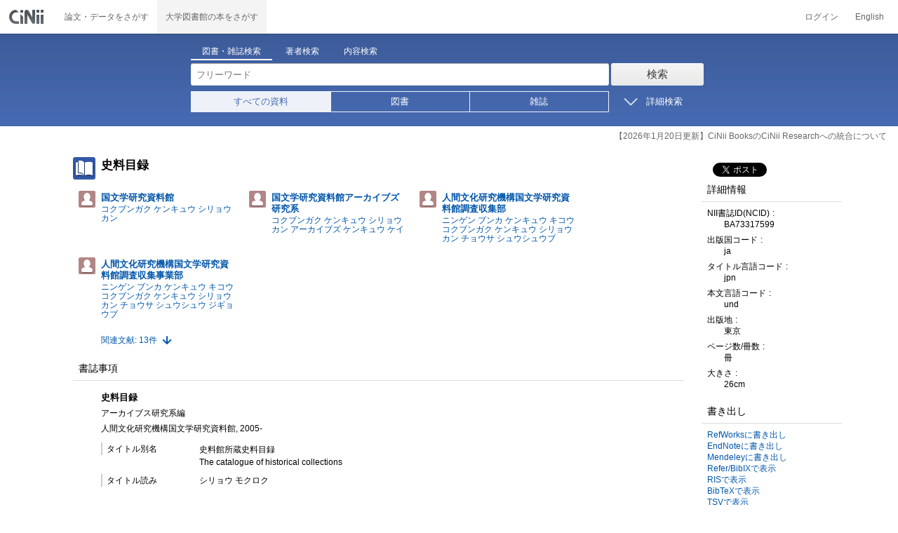

--- FILE ---
content_type: application/javascript
request_url: https://ci.nii.ac.jp/books/js/common.js?V240716
body_size: 1331
content:
var w,h,searchH,advSearchStrs;

//Change label of .btn-toggle-advsearch-label
function advsearchToggle(showHide){
	if(showHide == 'hide'){
		$('.btn-toggle-advsearch-label').text(advSearchStrs[0]);
		$('.btn-toggle-advsearch').addClass('collapsed');
		$('#advanced_search').removeClass('in').attr('aria-expanded', 'false');
	}else if(showHide == 'show'){
		$('.btn-toggle-advsearch-label').text(advSearchStrs[1]);
		$('.btn-toggle-advsearch').removeClass('collapsed');
		$('#advanced_search').addClass('in').attr('aria-expanded', 'true');
	}else{
		if($('.advanced_search').is(':visible')){
			$('.btn-toggle-advsearch-label').text(advSearchStrs[0]);
			$('.btn-toggle-advsearch').addClass('collapsed');
			$('#hidden_advanced').val('false')
		}else{
			$('.btn-toggle-advsearch-label').text(advSearchStrs[1]);
			$('.btn-toggle-advsearch').removeClass('collapsed');
			$('#hidden_advanced').val('true')
		};
	}
	
	setTimeout(function(){
		$('#searchformcontents').hide().show();
	}, 0);
}

function changeSearchMode(searchMode){
	$('.form-tabcontent').addClass('form-hidden');
	$('.tab_index_item').removeClass('tab_index_item-active');
	var tab;
	switch(searchMode){
		case 'book':
			$('.form-books').removeClass('form-hidden');
			tab = $('#tab-book_search');
			break;
		case 'author':
			$('.form-author').removeClass('form-hidden');
			tab = $('#tab-author_search');
			break;
		case 'contents':
			$('.form-content').removeClass('form-hidden');
			tab = $('#tab-content_search');
			break;		
		default :
			$('.form-books').removeClass('form-hidden');
			tab = $('#tab-book_search');
			break;
	}
	tab.parent('li').addClass('tab_index_item-active')
}

// External Links: swap icon image. @2x to @1x , for IE8
function swapRetinaIconImage(){
	if($('.externallinkS,.externallinkL'))
	var userAgent = window.navigator.userAgent.toLowerCase();
	var appVersion = window.navigator.appVersion.toLowerCase();
	if (userAgent.indexOf('msie') != -1) {
		if (appVersion.indexOf('msie 6.') != -1 || appVersion.indexOf('msie 7.') != -1 || appVersion.indexOf('msie 8.') != -1) {
			$('.externallinkS,.externallinkL').each(function(){
				var styleValue = $(this).attr('style').replace(/@2x/, '');
				$(this).attr('style', styleValue);
			})
		}
	}
}

/*Copy from cinii.js*/
function checkALL(check){
	if(document.itemlistboxform.docSelect.length){
		for(var i=0; i<document.itemlistboxform.docSelect.length; i++){
			document.itemlistboxform.docSelect[i].checked = check;
		}
	}else{
		document.itemlistboxform.docSelect.checked = check;
	}
}

window.initSearchBox = function (mode, advanced){
	//Advanced Search Switch Label	
	if($('body').hasClass('english')){
		advSearchStrs = ['Advanced Search', 'Close'];
	}else{
		advSearchStrs = ['詳細検索', '閉じる'];
	}
	
	$('#advanced_search').addClass('collapse');
	
	changeSearchMode(mode);
	if(advanced == true){
		advsearchToggle('show');
	}else{
		advsearchToggle('hide');
	}

	// JavaScript無効時対策
	$('.form-tabcontent').css('margin-bottom','0');
	$('.tab_index').css('visibility','visible');
	$('.filter_radiobtnbox input').fadeTo(0,0).css('margin','0');
}

$(function(){
	//Click Advanced Sarch Toggle Button
	$('.btn-toggle-advsearch').on('click', function(){
		advsearchToggle();
	});


	//Tap Header Menu(Mobile)	
	$('.button-search').on('click', function(){
		$('.headermenu').removeClass('in');
		$('.button-menu').addClass('collapsed');

		if ($("#hidden_advanced").val() == "true") {
			advsearchToggle('show')
		} else {
			advsearchToggle('hide')
		}
	});

	$('.button-menu').on('click', function(){
		$('.button-search').addClass('collapsed');
		$('.searchbox').removeClass('in');
	});


	//Search Box Tab
	$('.tab-index-content').on('click', function(){
		var self = $(this).attr('id');
		switch(self){
			case 'tab-book_search':
				changeSearchMode('book');
				if ($('#hidden_advanced').val() == 'true') {
					advsearchToggle('show')
				} else {
					advsearchToggle('hide')
				}
				break;
			case 'tab-author_search':
				changeSearchMode('author');
				advsearchToggle('hide');
				break;
			case 'tab-content_search':
				changeSearchMode('contents');
				advsearchToggle('hide');
				break;
		}
	});

	//Go to Page Top
	$('.gotop').on('click', function(){
		$('html,body').animate({ scrollTop: 0 }, '1');
	})
	
	//
	swapRetinaIconImage();
});
